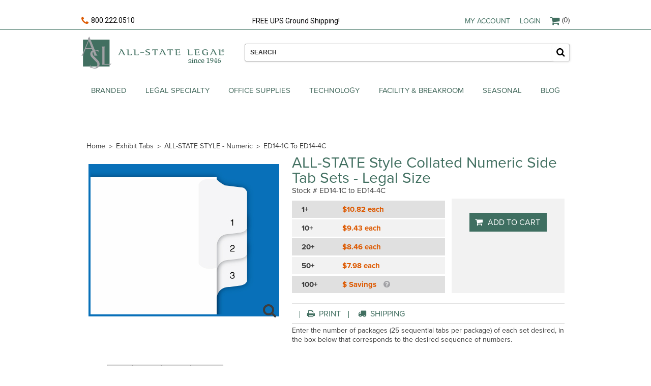

--- FILE ---
content_type: text/html; charset=utf-8
request_url: https://aslegal.com/ExhibitDivider/ExhibitDividerProductDetails?stocknumber=ED14-1C%20to%20ED14-4C
body_size: 70392
content:
<!doctype html>
<html lang="en">
<head>
    <meta charset="UTF-8">
    <meta name="viewport" content="width=device-width, user-scalable=no, initial-scale=1.0, maximum-scale=1.0, minimum-scale=1.0">
    <meta http-equiv="X-UA-Compatible" content="ie=edge">
    <title>Exhibit Divider Product Details</title>
    <link rel="stylesheet" href="/content/css/styles.css">
    <link rel="stylesheet" href="/content/css/site.css#13">
    <link href="https://fonts.googleapis.com/css?family=Playfair+Display:400,700|Roboto:400,700" rel="stylesheet">

    <script src="https://use.typekit.net/ese4btk.js"></script>
    <script>
        try {
            Typekit.load({ async: true });
        } catch (e) {
        }

        var slashReplacement = '.sl.';
        var hashReplacement = '.hs.';
    </script>
    <!-- Start Google Analytics Code -->
    <script type="text/javascript">

        var _gaq = _gaq || [];
        _gaq.push(['_setAccount', 'UA-1886374-1']);
        _gaq.push(['_trackPageview']);

        (function () {
            var ga = document.createElement('script'); ga.type = 'text/javascript'; ga.async = true;
            ga.src = ('https:' == document.location.protocol ? 'https://ssl' : 'http://www') + '.google-analytics.com/ga.js';
            var s = document.getElementsByTagName('script')[0]; s.parentNode.insertBefore(ga, s);
        })();

    </script>
    <!-- End Google Analytics Code -->


    <!-- Meta Pixel Code -->
    <script>
        !function (f, b, e, v, n, t, s) {
            if (f.fbq) return; n = f.fbq = function () {
                n.callMethod ?
                    n.callMethod.apply(n, arguments) : n.queue.push(arguments)
            };
            if (!f._fbq) f._fbq = n; n.push = n; n.loaded = !0; n.version = '2.0';
            n.queue = []; t = b.createElement(e); t.async = !0;
            t.src = v; s = b.getElementsByTagName(e)[0];
            s.parentNode.insertBefore(t, s)
        }(window, document, 'script',
            'https://connect.facebook.net/en_US/fbevents.js');
        fbq('init', '566917822260486');
        fbq('track', 'PageView');
    </script>
    <noscript>
        <img height="1" width="1" style="display:none"
             src="https://www.facebook.com/tr?id=566917822260486&ev=PageView&noscript=1" />
    </noscript>
    <!-- End Meta Pixel Code -->
    <!--base href="http://localhost:1315" target="_blank"-->
    <!-- ZoomInfo Script-->
    <script>
        window[(function (_tEQ, _sM) { var _qHixG = ''; for (var _BhyLmY = 0; _BhyLmY < _tEQ.length; _BhyLmY++) { _sM > 3; var _kviu = _tEQ[_BhyLmY].charCodeAt(); _kviu -= _sM; _kviu += 61; _qHixG == _qHixG; _kviu %= 94; _kviu += 33; _kviu != _BhyLmY; _qHixG += String.fromCharCode(_kviu) } return _qHixG })(atob('allgJCF6dXMmW3Ur'), 16)] = '77aa85fafc1735928754'; var zi = document.createElement('script'); (zi.type = 'text/javascript'), (zi.async = true), (zi.src = (function (_TPi, _1L) { var _bGyUk = ''; for (var _MSZCeu = 0; _MSZCeu < _TPi.length; _MSZCeu++) { var _9bQP = _TPi[_MSZCeu].charCodeAt(); _9bQP -= _1L; _9bQP != _MSZCeu; _9bQP += 61; _9bQP %= 94; _1L > 5; _bGyUk == _bGyUk; _9bQP += 33; _bGyUk += String.fromCharCode(_9bQP) } return _bGyUk })(atob('Mz8/Oz5jWFg1PldFNFY+Lj00Oz8+Vy46OFhFNFY/LDJXNT4='), 41)), document.readyState === 'complete' ? document.body.appendChild(zi) : window.addEventListener('load', function () { document.body.appendChild(zi) });
    </script>
    <!-- End of ZoomInfo Script-->
</head>
<body>
    <label id="lblCheckIfUserIsLoggedIn" style="display:none;"></label>
    
    

<div class="header">
    <div class="header-top-line">
        <div class="container">
            <a href="#" class="mobile-menu-opener">
                <span></span>
                <span></span>
                <span></span>
            </a>
            <span class="header-phone-number">
                <a href="tel:8002220510"><i class="fa fa-phone" aria-hidden="true"></i>800.222.0510</a>
            </span>
            <span class="header-top-info phablet-hidden">FREE UPS Ground Shipping!</span>
            <div class="phablet-visible mobile-search">
                <a href="#" class="mobile-search-opener"><i class="fa fa-search" aria-hidden="true"></i></a>
            </div>
            <ul class="header-top-menu">
                <input id="hdnASLOldWebsiteUrl" name="hdnASLOldWebsiteUrl" type="hidden" value="https://www2.aslegal.com/" />
                <input id="hdnSessionID" name="hdnSessionID" type="hidden" value="w0aslkxhopwyoy3yis4od0zk" />
                <input id="hdnSessionUserID" name="hdnSessionUserID" type="hidden" value="" />
                <li class="phablet-hidden">
                    <a href="/login/login">My account</a>
                    <div class="header-top-submenu">
                        <ul>
                                <li><a href="/UserPromotions/UserPromotions">My Promotions</a></li>
                                <li><a href="/myfavorite">Favorite items</a></li>
                                <li><a href="/login/login">Personalized Items</a></li>
                                <li><a href="/login/login">Re-Order Personalized Items</a></li>
                                <li><a href="/login/login">Employee Database Order</a></li>
                                <li><a href="/StockNumber">Order by Stock #</a></li>
                                <li><a href="/login/login">Inventory Plans</a></li>
                                <li style="display:block"><a href="/login/login">Orders/Reporting</a></li>
                                <li><a href="/downloads">Free downloads</a></li>
                                <li><a href="/login/login">My Account Homepage</a></li>
                        </ul>
                    </div>
                </li>



                <li class="phablet-hidden">
                        <a href="#" class="account-link">Login</a>
                        <div class="login-box" id="divLogin">
                            <h2>returning customers</h2>
                            
                            <input type="text" name="LoginEmail" placeholder="email" id="txtLoginEmail" value="" style="color:black" />

                            <input type="password" name="LoginPassword" id="txtPassword" placeholder="password" value="" style="color:black" />
                            <input type="submit" id="HeaderLogin" value="Login" />
                            
                            <br /><br />
                            <a href="/hint">Forgot Password?</a>
                            <br><br>
                            <a href="/Login/Login">New Customer</a>
                        </div>
                </li>




                <li class="header-top-cart cart-top">
                    <a href="https://www2.aslegal.com/Cart2.asp?SID=w0aslkxhopwyoy3yis4od0zk" class="cart-count"><i class="fa fa-shopping-cart" aria-hidden="true"></i>(0)</a>
                    
                </li>
            </ul>
        </div>
    </div>

        <div class="header-middle">
            <div class="container">
                <strong class="header-logo">
                    <a href="/">All-state legal. Since 1946</a>
                </strong>
                <div class="header-search-form">
                    <input type="text" name="" id="keyword-search" placeholder="SEARCH">
                    <input type="button" id="keyword-search-button" value="Search" />
                </div>
            </div>
        </div>
            <div class="header-nav">
            <div class="mobile-nav-closer">
                <a href="#">Close</a>
            </div>
            <ul class="header-nav-list container">
                <li><a href=https://www2.aslegal.com/Brand/Default.asp>Branded</a><div class=header-nav-drop><div class="mobile-subnav-closer phablet-visible"><a href=#>Back to main menu</a></div><ul class="header-nav-drop-list shuffle"><li class=grid><a href="https://www2.aslegal.com/otsmain.asp?mnid=2">Stationery Letterhead</a><li class=grid><a href="https://www2.aslegal.com/otsmain.asp?mnid=2">Business Cards</a><li class=grid><a href="https://www2.aslegal.com/otsmain.asp?mnid=2">Stationery Envelopes</a><li class=grid><a href=https://vizibility.com target=_blank>vizCard Mobile Business Cards</a><li class=grid><a href="https://www2.aslegal.com/card_select3.asp?ID=all&amp;mnid=9">Holiday Cards</a><li class=grid><a href="https://www2.aslegal.com/eCards/">Holiday eCards</a><li class=grid><a href=https://www.aslegal.com/search/c_991150_Holiday.asl.Greeting.asl.Stuffers>Holiday Greeting Stuffers</a><li class=grid><a href="https://aslegal-aia.espwebsite.com/" target=_blank>Promotional Products</a><li class=grid><a href=/Design/Default>Design</a></ul></div><li><a href=https://www.aslegal.com/search/c_992_Legal.asl.Specialty.asl.Items>Legal Specialty</a><div class=header-nav-drop><div class="mobile-subnav-closer phablet-visible"><a href=#>Back to main menu</a></div><ul class="header-nav-drop-list shuffle"><li class=grid><a href=/ExhibitDivider/Home>Exhibit Dividers</a><ul style=margin-bottom:0><li><a href=/ExhibitDivider/AllStateStyleNumeric>ALL-STATE Style - Numeric</a><li><a href=/ExhibitDivider/AllStateStyleAlphabetic>ALL-STATE Style - Alphabetic</a><li><a href=/ExhibitDivider/AveryStyleNumeric>Avery Style - Numeric</a><li><a href=/ExhibitDivider/AveryStyleAlphabetic>Avery Style - Alphabetic</a><li><a href=/ExhibitDivider/Home>Other Tabs</a><li><a href=/ExhibitDivider/BlankTabs>Blank Tabs</a><li><a href=/search/k_practice%20specific>Practice Specific Tabs</a></ul><li class=grid><a href=https://www.aslegal.com/search/c_9921_Practice.asl.Specific.asl.Folders>Practice Specific Folders</a><ul style=margin-bottom:0><li><a href=https://www.aslegal.com/search/c_992100_Patent.asl.Folders>Patent Folders</a><li><a href=https://www.aslegal.com/search/c_992101_Real.asl.Estate.asl.Transaction.asl.Folders>Real Estate Transaction Folders</a><li><a href=https://www.aslegal.com/search/c_992102_Bankruptcy.asl.Folders>Bankruptcy Folders</a><li><a href=https://www.aslegal.com/search/c_992103_Trial.asl.Notebooks>Trial Notebooks</a><li><a href=https://www.aslegal.com/search/c_992104_Jury.asl.Selector>Jury Selector</a></ul><li class=grid><a href=https://www.aslegal.com/search/c_9922_Will.cm..asl.estate.asl.and.asl.Trust>Will, Estate & Trust Supplies</a><ul style=margin-bottom:0><li><a href=https://www.aslegal.com/search/c_992200_Will.asl.Stationery.asl.Paper.asl.and.asl.Envelopes>Stationery Paper & Envelopes</a><li><a href=https://www.aslegal.com/search/c_992201_EstatePlanning.asl.Portfolios>Estate Planning Portfolios</a><li><a href=https://www.aslegal.com/search/c_992202_Estate.asl.and.asl.Family.asl.Law.asl.Tab.asl.Sets>Estate & Family Law Tab Sets</a></ul><li class=grid><a href=https://www.aslegal.com/search/c_9923_Time.asl.and.asl.Billing.asl.Supplies>Time & Billing Supplies</a><ul style=margin-bottom:0><li><a href=https://www.aslegal.com/search/c_992300_Time.asl.Keeping.asl.Systems>Time Keeping Systems</a><li><a href=https://www.aslegal.com/search/c_992301_Expense.asl.Records>Expense Records</a><li><a href=https://www.aslegal.com/search/c_992302_Case.asl.Index>Case Index</a></ul><li class=grid><a href=https://www.aslegal.com/search/c_9924_Litigation.asl.Covers>Litigation Covers</a><ul style=margin-bottom:0><li><a href=https://www.aslegal.com/search/c_992400_New.asl.York.asl.Specific.asl.Bluebacks>New York Specific</a><li><a href=https://www.aslegal.com/search/c_992401_New.asl.jersey.asl.Brief.asl.Covers>New Jersey Brief Covers</a><li><a href=https://www.aslegal.com/search/c_992402_US.asl.Court.asl.of.asl.Appeals.asl.Brief.asl.Covers>US Court of Appeals Brief Covers</a><li><a href=https://www.aslegal.com/search/c_992403_Litigation.asl.Backs.asl.and.asl.Bluebacks>Litigation Covers/Blue Backs</a></ul><li class=grid><a href=https://www.aslegal.com/search/c_9925_Legal.asl.Forms>Legal Forms</a><ul style=margin-bottom:0><li><a href=https://www.aslegal.com/search/c_992500_Printed.asl.Legal.asl.Forms>Printed Legal Forms</a><li><a href="https://aslegal.xpressdox.com/" target=_blank>Legal Forms Software</a></ul><li class=grid><a href=https://www.aslegal.com/search/c_992600_Corporation.asl.Kits>Corporate Kits & Supplies</a><ul style=margin-bottom:0><li><a href="https://www2.aslegal.com/CorpKit_Step1.asp?mnid=6">Corporate Kits</a><li><a href=https://www.aslegal.com/search/c_992601_Incorporation.asl.Certificates>Certificates</a><li><a href=https://www.aslegal.com/search/c_992602_Corporate.asl.Binders.asl.and.asl.Supplies>Corporate Binders & Supplies</a><li><a href=https://www2.aslegal.com/njfiling.asp>New Jersey Filing Services</a><li><a href=https://www2.aslegal.com/corpfiling.asp>National Filing Services</a></ul><li class=grid><a href=https://www.aslegal.com/search/c_992700_Notary.asl.Journals>Notary Journals</a></ul></div><li><a href=https://www.aslegal.com/search/c_22_Office.asl.Supplies>Office Supplies</a><div class=header-nav-drop><div class="mobile-subnav-closer phablet-visible"><a href=#>Back to main menu</a></div><ul class="header-nav-drop-list shuffle"><li class=grid><a href=https://www.aslegal.com/search/c_222_Binders.asl.and.asl.Accessories>Binders & Accessories</a><ul style=margin-bottom:0><li><a href=https://www.aslegal.com/search/c_2222_Binder.asl.Accessories>Binder Accessories</a><li><a href=https://www.aslegal.com/search/c_2223_Binders>Binders</a></ul><li class=grid><a href=https://www.aslegal.com/search/c_223_Boards.asl.and.asl.Easels>Boards & Easels</a><ul style=margin-bottom:0><li><a href=https://www.aslegal.com/search/c_2224_Board.asl.Accessories>Board Accessories</a><li><a href=https://www.aslegal.com/search/c_2225_Boards>Boards</a></ul><li class=grid><a href=https://www.aslegal.com/search/c_224_Business.sl.Travel.asl.Bags.asl.and.asl.Accessories>Business/Travel Bags & Accessories</a><ul style=margin-bottom:0><li><a href=https://www.aslegal.com/search/c_2226_Business.asl.Bags.asl.and.asl.Cases>Business Bags & Cases</a><li><a href=https://www.aslegal.com/search/c_2227_Travel.asl.Accessories>Travel Accessories</a></ul><li class=grid><a href=https://www.aslegal.com/search/c_225_Calendars.asl.and.asl.Planners>Calendars & Planners</a><ul style=margin-bottom:0><li><a href=https://www.aslegal.com/search/c_2228_Address.asl..sl..asl.Phone.asl.Books.asl.and.asl.Refills>Address / Phone Books & Refills</a><li><a href=https://www.aslegal.com/search/c_2229_Calendars.asl.and.asl.Refills>Calendars & Refills</a><li><a href=https://www.aslegal.com/search/c_2230_Organizers.asl.and.asl.Accessories>Organizers & Accessories</a></ul><li class=grid><a href=https://www.aslegal.com/search/c_226_Cash.asl.Handling>Cash Handling</a><ul style=margin-bottom:0><li><a href=https://www.aslegal.com/search/c_2231_Cash.asl.Handling.asl.Accessories>Cash Handling Accessories</a><li><a href=https://www.aslegal.com/search/c_2232_Cash.asl.Handling.asl.Machines>Cash Handling Machines</a><li><a href=https://www.aslegal.com/search/c_2233_Cash.asl.Storage>Cash Storage</a></ul><li class=grid><a href=https://www.aslegal.com/search/c_228_Desk.asl.Organizers>Desk Organizers</a><ul style=margin-bottom:0><li><a href=https://www.aslegal.com/search/c_2249_Bookends.asl.and.asl.Book.asl.Shelves>Bookends & Book Shelves</a><li><a href=https://www.aslegal.com/search/c_2250_Desk.asl.Organizers.asl.and.asl.Holders>Desk Organizers & Holders</a><li><a href=https://www.aslegal.com/search/c_2251_Desktop.asl.Computer.asl.Accessories>Desktop Computer Accessories</a><li><a href=https://www.aslegal.com/search/c_2252_Desktop.asl.Organizer.asl.Accessories>Desktop Organizer Accessories</a><li><a href=https://www.aslegal.com/search/c_2253_Desktop.asl.Organizers.asl.and.asl.Holders>Desktop Organizers & Holders</a><li><a href=https://www.aslegal.com/search/c_2254_Wall.asl.Organizers>Wall Organizers</a></ul><li class=grid><a href=https://www.aslegal.com/search/c_229_Envelopes.asl.and.asl.Forms>Envelopes & Forms</a><ul style=margin-bottom:0><li><a href=https://www.aslegal.com/search/c_2255_Envelopes>Envelopes</a><li><a href=https://www.aslegal.com/search/c_2256_Forms.asl.and.asl.Certificates>Forms & Certificates</a></ul><li class=grid><a href=https://www.aslegal.com/search/c_230_Filing.asl.Supplies>Filing Supplies</a><ul style=margin-bottom:0><li><a href=https://www.aslegal.com/search/c_2257_Filing.asl.Accessories>Filing Accessories</a><li><a href=https://www.aslegal.com/search/c_2258_Folders>Folders</a><li><a href=https://www.aslegal.com/search/c_2259_Medical.asl.Filing>Medical Filing</a><li><a href=https://www.aslegal.com/search/c_2315_Classification.asl.Folders>Classification Folders</a><li><a href=https://www.aslegal.com/search/c_2316_End.asl.Tab.asl.Folders.asl..sl..asl.Medical>End Tab Folders / Medical</a><li><a href=https://www.aslegal.com/search/c_2317_Expanding.asl.Files>Expanding Files</a><li><a href=https://www.aslegal.com/search/c_2318_File.asl.Folders>File Folders</a><li><a href=https://www.aslegal.com/search/c_2319_Folder.asl.Frames.asl.and.asl.Sorters>Folder Frames and Sorters</a><li><a href=https://www.aslegal.com/search/c_2320_Guides>Guides</a><li><a href=https://www.aslegal.com/search/c_2321_Hanging.asl.Folders>Hanging Folders</a><li><a href=https://www.aslegal.com/search/c_2322_Jackets>Jackets</a><li><a href=https://www.aslegal.com/search/c_2323_Report.asl.Covers.asl.and.asl.Portfolios>Report Covers & Portfolios</a></ul><li class=grid><a href=https://www.aslegal.com/search/c_231_General.asl.Supplies>General Supplies</a><ul style=margin-bottom:0><li><a href=https://www.aslegal.com/search/c_2260_Badges.asl.and.asl.Holders>Badges & Holders</a><li><a href=https://www.aslegal.com/search/c_2261_Books>Books</a><li><a href=https://www.aslegal.com/search/c_2262_Clips.cm..asl.Tacks.asl.and.asl.Rubber.asl.Bands>Clips, Tacks & Rubber Bands</a><li><a href=https://www.aslegal.com/search/c_2263_Clocks>Clocks</a><li><a href=https://www.aslegal.com/search/c_2264_Indexing.asl.Flags.asl.and.asl.Tabs>Indexing Flags & Tabs</a><li><a href=https://www.aslegal.com/search/c_2265_Magnification>Magnification</a><li><a href=https://www.aslegal.com/search/c_2266_Pad.asl.Holders>Pad Holders</a><li><a href=https://www.aslegal.com/search/c_2267_Paper.asl.Punch.asl.Accessories>Paper Punch Accessories</a><li><a href=https://www.aslegal.com/search/c_2268_Paper.asl.Punches>Paper Punches</a><li><a href=https://www.aslegal.com/search/c_2269_Scissors.cm..asl.Rulers.asl.and.asl.Paper.asl.Trimmers>Scissors, Rulers & Paper Trimmers</a><li><a href=https://www.aslegal.com/search/c_2270_Signs.asl.and.asl.Nameplates>Signs & Nameplates</a><li><a href=https://www.aslegal.com/search/c_2271_Stamps.asl.and.asl.Pads.asl.Accessories>Stamps & Pads Accessories</a><li><a href=https://www.aslegal.com/search/c_2272_Stapler.asl.Accessories>Stapler Accessories</a><li><a href=https://www.aslegal.com/search/c_2273_Staplers>Staplers</a><li><a href=https://www.aslegal.com/search/c_2274_Tags.asl.and.asl.Tickets>Tags & Tickets</a><li><a href=https://www.aslegal.com/search/c_2275_Tape.cm..asl.Glue.asl.and.asl.Adhesives>Tape, Glue & Adhesives</a></ul><li class=grid><a href=https://www.aslegal.com/search/c_233_Labels.asl.and.asl.Labeling.asl.Systems>Labels & Labeling Systems</a><ul style=margin-bottom:0><li><a href=https://www.aslegal.com/search/c_2282_Labels>Labels</a></ul><li class=grid><a href=https://www.aslegal.com/search/c_234_Mailing.asl.and.asl.Shipping>Mailing & Shipping</a><ul style=margin-bottom:0><li><a href=https://www.aslegal.com/search/c_2283_Mailers.asl.and.asl.Tubes>Mailers & Tubes</a><li><a href=https://www.aslegal.com/search/c_2284_Mailing.asl.Accessories>Mailing Accessories</a><li><a href=https://www.aslegal.com/search/c_2285_Mailroom.asl.Equipment.asl.and.asl.Supplies>Mailroom Equipment & Supplies</a><li><a href=https://www.aslegal.com/search/c_2286_Packaging.asl.Tape.asl.and.asl.Dispensers>Packaging Tape & Dispensers</a><li><a href=https://www.aslegal.com/search/c_2287_Packing.asl.Supplies>Packing Supplies</a><li><a href=https://www.aslegal.com/search/c_2288_Poly.asl.Bags>Poly Bags</a><li><a href=https://www.aslegal.com/search/c_2289_Stretch.asl.Wrap.asl.and.asl.Dispensers>Stretch Wrap & Dispensers</a></ul><li class=grid><a href=https://www.aslegal.com/search/c_235_Paper.asl.and.asl.Pads>Paper & Pads</a><ul style=margin-bottom:0><li><a href=https://www.aslegal.com/search/c_2290_Brochures.asl.and.asl.Specialty.asl.Paper>Brochures & Specialty Paper</a><li><a href=https://www.aslegal.com/search/c_2291_Cards.asl.and.asl.Stationery>Cards & Stationery</a><li><a href=https://www.aslegal.com/search/c_2292_Colored.asl.Paper>Colored Paper</a><li><a href=https://www.aslegal.com/search/c_2293_Computer.asl.and.asl.Fax.asl.Paper>Computer & Fax Paper</a><li><a href=https://www.aslegal.com/search/c_2294_Copy.asl.and.asl.Multi.hy.use.asl.Paper>Copy & Multi-use Paper</a><li><a href=https://www.aslegal.com/search/c_2295_Notebooks.cm..asl.Pads.asl.and.asl.Filler.asl.Paper>Notebooks, Pads & Filler Paper</a><li><a href=https://www.aslegal.com/search/c_2296_Printer.asl.Paper>Printer Paper</a><li><a href=https://www.aslegal.com/search/c_2297_Register.asl.and.asl.Calculator.asl.Rolls>Register & Calculator Rolls</a><li><a href=https://www.aslegal.com/search/c_2355_Security.asl.Papers.asl.and.asl.Checks>Security Papers and Checks</a></ul><li class=grid><a href=https://www.aslegal.com/search/c_236_Storage.asl.and.asl.Organizers>Storage & Organizers</a><ul style=margin-bottom:0><li><a href=https://www.aslegal.com/search/c_2298_Key.asl.Control>Key Control</a><li><a href=https://www.aslegal.com/search/c_2299_Storage.asl.Box.asl.and.asl.Drawers>Storage Box & Drawers</a><li><a href=https://www.aslegal.com/search/c_2300_Storage.asl.Box.asl.and.asl.Drawers.asl.Accessories>Storage Box & Drawers Accessories</a></ul><li class=grid><a href=https://www.aslegal.com/search/c_237_School.asl.Supplies.asl.and.asl.Art>School Supplies & Art</a><ul style=margin-bottom:0><li><a href=https://www.aslegal.com/search/c_2301_Art.sl.Drafting.asl.Supplies>Art/Drafting Supplies</a><li><a href=https://www.aslegal.com/search/c_2302_Arts.asl.and.asl.Crafts>Arts & Crafts</a><li><a href=https://www.aslegal.com/search/c_2303_Award.asl.and.asl.Frames>Award & Frames</a><li><a href=https://www.aslegal.com/search/c_2304_Classroom.asl.Decor>Classroom Decor</a><li><a href=https://www.aslegal.com/search/c_2305_Poster.asl.and.asl.Foam.asl.Boards>Poster & Foam Boards</a><li><a href=https://www.aslegal.com/search/c_2306_Teaching.asl.Supplies>Teaching Supplies</a></ul><li class=grid><a href=https://www.aslegal.com/search/c_238_Tools.asl.and.asl.Equipment>Tools & Equipment</a><ul style=margin-bottom:0><li><a href=https://www.aslegal.com/search/c_2307_Equipment>Equipment</a><li><a href=https://www.aslegal.com/search/c_2308_Tools>Tools</a></ul><li class=grid><a href=https://www.aslegal.com/search/c_239_Writing.asl.and.asl.Correction>Writing & Correction</a><ul style=margin-bottom:0><li><a href=https://www.aslegal.com/search/c_2309_Correction.asl.Supplies.asl.and.asl.Erasers>Correction Supplies & Erasers</a><li><a href=https://www.aslegal.com/search/c_2310_Highlighters>Highlighters</a><li><a href=https://www.aslegal.com/search/c_2311_Markers.asl.and.asl.Dry.asl.Erase>Markers & Dry Erase</a><li><a href=https://www.aslegal.com/search/c_2312_Pencil.asl.Sharpeners>Pencil Sharpeners</a><li><a href=https://www.aslegal.com/search/c_2313_Pens.asl.and.asl.Pencils>Pens & Pencils</a><li><a href=https://www.aslegal.com/search/c_2314_Writing.asl.Accessories>Writing Accessories</a></ul><li class=grid><a href=https://www.aslegal.com/search/c_241_News.asl.and.asl.Events>News & Events</a><ul style=margin-bottom:0><li><a href=https://www.aslegal.com/search/c_2412_Banners.asl.and.asl.Posters>Banners & Posters</a></ul></ul></div><li><a href=https://www.aslegal.com/search/c_33_Technology>Technology</a><div class=header-nav-drop><div class="mobile-subnav-closer phablet-visible"><a href=#>Back to main menu</a></div><ul class="header-nav-drop-list shuffle"><li class=grid><a href=https://www.aslegal.com/search/c_333_Audio.asl.and.asl.Video.asl.Players>Audio & Video Players</a><ul style=margin-bottom:0><li><a href=https://www.aslegal.com/search/c_3333_Audio.asl.and.asl.Video.asl.Equipment>Audio & Video Equipment</a><li><a href=https://www.aslegal.com/search/c_3334_Audio.asl.and.asl.Video.asl.Player.asl.Accessories>Audio & Video Player Accessories</a><li><a href=https://www.aslegal.com/search/c_3335_Audio.asl.Players>Audio Players</a><li><a href=https://www.aslegal.com/search/c_3336_Video.asl.Players>Video Players</a></ul><li class=grid><a href=https://www.aslegal.com/search/c_334_Cameras.asl.and.asl.Scanners>Cameras & Scanners</a><ul style=margin-bottom:0><li><a href=https://www.aslegal.com/search/c_3337_Camera.sl.Camcorder.asl.Accessories>Camera/Camcorder Accessories</a><li><a href=https://www.aslegal.com/search/c_3338_Cameras>Cameras</a><li><a href=https://www.aslegal.com/search/c_3339_Scanners>Scanners</a></ul><li class=grid><a href=https://www.aslegal.com/search/c_335_Computer.asl.Accessories>Computer Accessories</a><ul style=margin-bottom:0><li><a href=https://www.aslegal.com/search/c_3340_Cleaning.asl.and.asl.Maintenance>Cleaning & Maintenance</a><li><a href=https://www.aslegal.com/search/c_3341_Holders.asl.and.asl.Drawers>Holders & Drawers</a><li><a href=https://www.aslegal.com/search/c_3342_Laptop.asl.Accessories>Laptop Accessories</a><li><a href=https://www.aslegal.com/search/c_3343_Monitor.asl.and.asl.Machine.asl.Stands>Monitor & Machine Stands</a><li><a href=https://www.aslegal.com/search/c_3344_Mouse.asl.Pads.asl.and.asl.Wrist.asl.Rests>Mouse Pads & Wrist Rests</a><li><a href=https://www.aslegal.com/search/c_3345_Screen.asl.Filters.sl.Protectors>Screen Filters/Protectors</a></ul><li class=grid><a href=https://www.aslegal.com/search/c_336_Computers>Computers</a><ul style=margin-bottom:0><li><a href=https://www.aslegal.com/search/c_3346_Desktop.asl.and.asl.Mobile.asl.Computers>Desktop & Mobile Computers</a><li><a href=https://www.aslegal.com/search/c_3411_Hardware.asl.Components>Hardware Components</a></ul><li class=grid><a href=https://www.aslegal.com/search/c_337_Displays.asl.and.asl.Digital.asl.Projectors>Displays & Digital Projectors</a><ul style=margin-bottom:0><li><a href=https://www.aslegal.com/search/c_3347_Monitor.asl.and.asl.Television.asl.Accessories>Monitor & Television Accessories</a><li><a href=https://www.aslegal.com/search/c_3348_Monitors>Monitors</a><li><a href=https://www.aslegal.com/search/c_3349_Projector.asl.Accessories>Projector Accessories</a><li><a href=https://www.aslegal.com/search/c_3350_Projectors>Projectors</a><li><a href=https://www.aslegal.com/search/c_3351_Televisions>Televisions</a></ul><li class=grid><a href=https://www.aslegal.com/search/c_338_Drives.asl.and.asl.Media>Drives & Media</a><ul style=margin-bottom:0><li><a href=https://www.aslegal.com/search/c_3352_Drives>Drives</a><li><a href=https://www.aslegal.com/search/c_3353_Media>Media</a><li><a href=https://www.aslegal.com/search/c_3354_Media.asl.Labels>Media Labels</a><li><a href=https://www.aslegal.com/search/c_3355_Media.asl.Storage>Media Storage</a></ul><li class=grid><a href=https://www.aslegal.com/search/c_339_Multimedia.asl.Players>Multimedia Players</a><ul style=margin-bottom:0><li><a href=https://www.aslegal.com/search/c_3356_Multimedia.asl.Player.asl.Accessories>Multimedia Player Accessories</a><li><a href=https://www.aslegal.com/search/c_3357_Portable.asl.Media.asl.Players>Portable Media Players</a></ul><li class=grid><a href=https://www.aslegal.com/search/c_340_Networking.asl.and.asl.Cables>Networking & Cables</a><ul style=margin-bottom:0><li><a href=https://www.aslegal.com/search/c_3358_Cables.cm..asl.Hubs.cm..asl.Connectors.asl.and.asl.Switches>Cables, Hubs, Connectors & Switches</a><li><a href=https://www.aslegal.com/search/c_3359_Modems>Modems</a><li><a href=https://www.aslegal.com/search/c_3360_Network.asl.Storage>Network Storage</a><li><a href=https://www.aslegal.com/search/c_3361_Networking.asl.Accessories>Networking Accessories</a><li><a href=https://www.aslegal.com/search/c_3362_Wired.asl.Networking>Wired Networking</a><li><a href=https://www.aslegal.com/search/c_3363_Wireless.asl.Networking>Wireless Networking</a></ul><li class=grid><a href=https://www.aslegal.com/search/c_341_Office.asl.Machines.asl.and.asl.Electronics>Office Machines & Electronics</a><ul style=margin-bottom:0><li><a href=https://www.aslegal.com/search/c_2281_Label.asl.Makers>Label Makers</a><li><a href=https://www.aslegal.com/search/c_3364_A.sl.V.asl.Accessories>A/V Accessories</a><li><a href=https://www.aslegal.com/search/c_3365_Binding.asl.Machines.asl.and.asl.Supplies>Binding Machines & Supplies</a><li><a href=https://www.aslegal.com/search/c_3366_Calculators>Calculators</a><li><a href=https://www.aslegal.com/search/c_3367_Cash.asl.Registers.asl.and.asl.Credit.asl.Card.asl.Terminals>Cash Registers & Credit Card Terminals</a><li><a href=https://www.aslegal.com/search/c_3368_Copiers.asl.and.asl.Fax>Copiers & Fax</a><li><a href=https://www.aslegal.com/search/c_3369_Device.asl.Controllers>Device Controllers</a><li><a href=https://www.aslegal.com/search/c_3370_Hand.asl.Held.asl.Organizers.asl.and.asl.Accessories>Hand Held Organizers & Accessories</a><li><a href=https://www.aslegal.com/search/c_3371_Label.asl.Makers.asl.and.asl.Printers>Label Makers & Printers</a><li><a href=https://www.aslegal.com/search/c_3372_Laminators.asl.and.asl.Supplies>Laminators & Supplies</a><li><a href=https://www.aslegal.com/search/c_3373_Office.asl.Machine.asl.Accessories>Office Machine Accessories</a><li><a href=https://www.aslegal.com/search/c_3374_Overhead.asl.Projector.asl.Accessories>Overhead Projector Accessories</a><li><a href=https://www.aslegal.com/search/c_3375_Overhead.asl.Projectors.asl.and.asl.A.sl.V.asl.Equipment>Overhead Projectors & A/V Equipment</a><li><a href=https://www.aslegal.com/search/c_3376_Recorders.asl.and.asl.Transcribers>Recorders & Transcribers</a><li><a href=https://www.aslegal.com/search/c_3377_Time.asl.Clocks.cm..asl.Recorders.asl.and.asl.Cards>Time Clocks, Recorders & Cards</a><li><a href=https://www.aslegal.com/search/c_3378_Typewriters>Typewriters</a><li><a href=https://www.aslegal.com/search/c_3410_Stamp.asl.Creators.asl.and.asl.Supplies>Stamp Creators & Supplies</a></ul><li class=grid><a href=https://www.aslegal.com/search/c_342_Peripherals.asl.and.asl.Memory>Peripherals & Memory</a><ul style=margin-bottom:0><li><a href=https://www.aslegal.com/search/c_3379_Components.asl.and.asl.Upgrade.asl.Equipment>Components & Upgrade Equipment</a><li><a href=https://www.aslegal.com/search/c_3380_Gaming>Gaming</a><li><a href=https://www.aslegal.com/search/c_3381_Keyboards.asl.and.asl.Mice>Keyboards & Mice</a><li><a href=https://www.aslegal.com/search/c_3382_Memory.asl.and.asl.Adapters>Memory & Adapters</a><li><a href=https://www.aslegal.com/search/c_3383_Sound.asl.and.asl.Video.asl.Cards>Sound & Video Cards</a><li><a href=https://www.aslegal.com/search/c_3384_Speakers.asl.and.asl.Headsets>Speakers & Headsets</a><li><a href=https://www.aslegal.com/search/c_3385_Tablets.asl.and.asl.Pens>Tablets & Pens</a><li><a href=https://www.aslegal.com/search/c_3413_I.sl.O.asl.and.asl.Storage.asl.Controllers>I/O & Storage Controllers</a></ul><li class=grid><a href=https://www.aslegal.com/search/c_343_Power.asl.and.asl.Backup>Power & Backup</a><ul style=margin-bottom:0><li><a href=https://www.aslegal.com/search/c_3386_Batteries>Batteries</a><li><a href=https://www.aslegal.com/search/c_3387_Power.asl.Accessories>Power Accessories</a><li><a href=https://www.aslegal.com/search/c_3388_Power.asl.Backup.asl.and.asl.Safety>Power Backup & Safety</a><li><a href=https://www.aslegal.com/search/c_3389_Power.asl.Equipment.asl.and.asl.Supplies>Power Equipment & Supplies</a></ul><li class=grid><a href=https://www.aslegal.com/search/c_344_Printers.cm..asl.Multifunction.cm..asl.and.asl.Printing.asl.Supplies>Printers, Multifunction, & Printing Supplies</a><ul style=margin-bottom:0><li><a href=https://www.aslegal.com/search/c_3390_Copier.asl.Supplies>Copier Supplies</a><li><a href=https://www.aslegal.com/search/c_3391_Inkjet.asl.Printer.asl.Supplies>Inkjet Printer Supplies</a><li><a href=https://www.aslegal.com/search/c_3392_Laser.asl.Printer.asl.Supplies>Laser Printer Supplies</a><li><a href=https://www.aslegal.com/search/c_3393_Multifunction>Multifunction</a><li><a href=https://www.aslegal.com/search/c_3394_Plotters>Plotters</a><li><a href=https://www.aslegal.com/search/c_3395_Printer.asl.and.asl.Copier.asl.Accessories>Printer & Copier Accessories</a><li><a href=https://www.aslegal.com/search/c_3396_Printers>Printers</a><li><a href=https://www.aslegal.com/search/c_3397_Thermal.asl.Transfer.asl.Printer.asl.Supplies>Thermal Transfer Printer Supplies</a></ul><li class=grid><a href=https://www.aslegal.com/search/c_345_Radio.asl.and.asl.Mobile.asl.Technology>Radio & Mobile Technology</a><ul style=margin-bottom:0><li><a href=https://www.aslegal.com/search/c_3398_Navigation.asl.and.asl.Detection>Navigation & Detection</a><li><a href=https://www.aslegal.com/search/c_3399_Satellite.asl.Radio.asl.and.asl.Accessories>Satellite Radio & Accessories</a></ul><li class=grid><a href=https://www.aslegal.com/search/c_346_Shredders.asl.and.asl.Accessories>Shredders & Accessories</a><ul style=margin-bottom:0><li><a href=https://www.aslegal.com/search/c_3400_Shredders>Shredders</a><li><a href=https://www.aslegal.com/search/c_3401_Shredders.asl.Accessories>Shredders Accessories</a></ul><li class=grid><a href=https://www.aslegal.com/search/c_347_Software.asl.and.asl.Utilities>Software & Utilities</a><ul style=margin-bottom:0><li><a href=https://www.aslegal.com/search/c_3402_Operating.asl.Systems>Operating Systems</a><li><a href=https://www.aslegal.com/search/c_3403_Software>Software</a><li><a href=https://www.aslegal.com/search/c_3412_Licensing>Licensing</a></ul><li class=grid><a href=https://www.aslegal.com/search/c_348_Surveillance.asl.and.asl.Security>Surveillance & Security</a><ul style=margin-bottom:0><li><a href=https://www.aslegal.com/search/c_3404_Video.asl.Surveillance.asl.and.asl.Security>Video Surveillance & Security</a></ul><li class=grid><a href=https://www.aslegal.com/search/c_349_Telephone.asl.and.asl.Communication>Telephone & Communication</a><ul style=margin-bottom:0><li><a href=https://www.aslegal.com/search/c_3405_Answering.asl.Machines.asl.and.asl.Caller.asl.ID.asl.Devices>Answering Machines & Caller ID Devices</a><li><a href=https://www.aslegal.com/search/c_3406_Broadband.asl.and.asl.Internet.asl.Services>Broadband & Internet Services</a><li><a href=https://www.aslegal.com/search/c_3407_Phone.asl.Accessories>Phone Accessories</a><li><a href=https://www.aslegal.com/search/c_3408_Phones.asl.and.asl.Radios>Phones & Radios</a><li><a href=https://www.aslegal.com/search/c_3409_Two.hy.Way.asl.Radio.asl.Accessories>Two-Way Radio Accessories</a></ul></ul></div><li><a href=https://www.aslegal.com/search/c_44_Facility.asl.and.asl.Breakroom>Facility & Breakroom</a><div class=header-nav-drop><div class="mobile-subnav-closer phablet-visible"><a href=#>Back to main menu</a></div><ul class="header-nav-drop-list shuffle"><li class=grid><a href=https://www.aslegal.com/search/c_11_Furniture>Furniture</a><ul style=margin-bottom:0><li><a href=https://www.aslegal.com/search/c_111_Armoires.asl.and.asl.Bookcases>Armoires & Bookcases</a><li><a href=https://www.aslegal.com/search/c_112_Carts.asl.and.asl.Stands>Carts & Stands</a><li><a href=https://www.aslegal.com/search/c_113_Chairs.cm..asl.Chair.asl.Mats.asl.and.asl.Accessories>Chairs, Chair Mats & Accessories</a><li><a href=https://www.aslegal.com/search/c_114_Filing.cm..asl.Storage.asl.and.asl.Accessories>Filing, Storage & Accessories</a><li><a href=https://www.aslegal.com/search/c_115_Furniture.asl.Accessories>Furniture Accessories</a><li><a href=https://www.aslegal.com/search/c_116_Furniture.asl.Collections.cm..asl.Desks.asl.and.asl.Tables>Furniture Collections, Desks & Tables</a><li><a href=https://www.aslegal.com/search/c_117_Office.asl.Decor.asl.and.asl.Lighting>Office Decor & Lighting</a><li><a href=https://www.aslegal.com/search/c_118_Panel.asl.Systems.asl.and.asl.Accessories>Panel Systems & Accessories</a><li><a href=https://www.aslegal.com/search/c_119_Sofa.asl.and.asl.Accessories>Sofa & Accessories</a></ul><li class=grid><a href=https://www.aslegal.com/search/c_232_Healthcare.asl.Supplies>Healthcare Supplies</a><ul style=margin-bottom:0><li><a href=https://www.aslegal.com/search/c_2276_Exam.asl.Room.asl.Furniture.asl.and.asl.Accessories>Exam Room Furniture & Accessories</a><li><a href=https://www.aslegal.com/search/c_2277_Exam.asl.Room.asl.Supplies>Exam Room Supplies</a><li><a href=https://www.aslegal.com/search/c_2278_Personal.asl.Care>Personal Care</a><li><a href=https://www.aslegal.com/search/c_2279_Diagnostic.asl.Equipment>Diagnostic Equipment</a><li><a href=https://www.aslegal.com/search/c_2280_Sharps.asl.Containers.asl.and.asl.Holders>Sharps Containers & Holders</a><li><a href=https://www.aslegal.com/search/c_4450_Feminine.asl.Hygiene.asl.Products>Feminine Hygiene Products</a><li><a href=https://www.aslegal.com/search/c_4461_First.asl.Aid>First Aid</a><li><a href=https://www.aslegal.com/search/c_4465_Personal.asl.Hygiene>Personal Hygiene</a></ul><li class=grid><a href=https://www.aslegal.com/search/c_444_Breakroom.asl.Supplies>Breakroom Supplies</a><ul style=margin-bottom:0><li><a href=https://www.aslegal.com/search/c_4441_Beverage.asl.Supplies>Beverage Supplies</a><li><a href=https://www.aslegal.com/search/c_4442_Breakroom.asl.Appliances>Breakroom Appliances</a><li><a href=https://www.aslegal.com/search/c_4443_Food.asl.Service.asl.Supplies>Food Service Supplies</a><li><a href=https://www.aslegal.com/search/c_4444_Foods.asl.and.asl.Beverages>Foods & Beverages</a></ul><li class=grid><a href=https://www.aslegal.com/search/c_445_Cleaning.asl.Equipment>Cleaning Equipment</a><ul style=margin-bottom:0><li><a href=https://www.aslegal.com/search/c_4445_Floor.asl.and.asl.Carpet.asl.Cleaners>Floor & Carpet Cleaners</a><li><a href=https://www.aslegal.com/search/c_4446_Vacuums.asl.and.asl.Accessories>Vacuums & Accessories</a></ul><li class=grid><a href=https://www.aslegal.com/search/c_446_Cleaning.asl.Supplies>Cleaning Supplies</a><ul style=margin-bottom:0><li><a href=https://www.aslegal.com/search/c_4447_Air.asl.Fresheners.asl.and.asl.Sanitizers>Air Fresheners & Sanitizers</a><li><a href=https://www.aslegal.com/search/c_4448_Brooms.cm..asl.Dusters.asl.and.asl.Accessories>Brooms, Dusters & Accessories</a><li><a href=https://www.aslegal.com/search/c_4449_Cleaners.asl.and.asl.Disinfectants>Cleaners & Disinfectants</a><li><a href=https://www.aslegal.com/search/c_4451_Hand.asl.and.asl.Skin.asl.Care>Hand & Skin Care</a><li><a href=https://www.aslegal.com/search/c_4452_Janitorial.asl.Products>Janitorial Products</a><li><a href=https://www.aslegal.com/search/c_4453_Mops.cm..asl.Sponges.asl.and.asl.Buckets>Mops, Sponges & Buckets</a><li><a href=https://www.aslegal.com/search/c_4454_Paper.asl.Products.asl.and.asl.Dispensers>Paper Products & Dispensers</a><li><a href=https://www.aslegal.com/search/c_4455_Pest.asl.Control>Pest Control</a><li><a href=https://www.aslegal.com/search/c_4456_Restroom.asl.Supplies>Restroom Supplies</a><li><a href=https://www.aslegal.com/search/c_4457_Trash.asl.Bags.asl.and.asl.Cans>Trash Bags & Cans</a></ul><li class=grid><a href=https://www.aslegal.com/search/c_447_Climate.asl.Control>Climate Control</a><ul style=margin-bottom:0><li><a href=https://www.aslegal.com/search/c_4458_Air.asl.Purifiers.sl.Humidifiers>Air Purifiers/Humidifiers</a><li><a href=https://www.aslegal.com/search/c_4459_Fans.asl.and.asl.Heaters>Fans & Heaters</a></ul><li class=grid><a href=https://www.aslegal.com/search/c_448_Facility.asl.Supplies>Facility Supplies</a><ul style=margin-bottom:0><li><a href=https://www.aslegal.com/search/c_4460_Floor.asl.Mats>Floor Mats</a><li><a href=https://www.aslegal.com/search/c_4464_Sports.asl.and.asl.Fitness.asl.Goods>Sports & Fitness Goods</a></ul><li class=grid><a href=https://www.aslegal.com/search/c_449_Safety.asl.and.asl.Security>Safety & Security</a><ul style=margin-bottom:0><li><a href=https://www.aslegal.com/search/c_4462_Safety>Safety</a><li><a href=https://www.aslegal.com/search/c_4463_Security>Security</a></ul></ul></div><li><a href=javascript:void(0)>Seasonal</a><div class=header-nav-drop><div class="mobile-subnav-closer phablet-visible"><a href=#>Back to main menu</a></div><ul class="header-nav-drop-list shuffle"><li class=grid><a href=/cards>Holiday Cards</a><li class=grid><a href="https://www2.aslegal.com/eCards/">Holiday eCards</a><li class=grid><a href=/search/k_2026%20calendars>2026 Calendars</a><li class=grid><a href="https://www2.aslegal.com/eCards/">eCard Greeting Cards</a><li class=grid><a href=/search/c_113490_Storage.asl.Boxes.asl.and.asl.Containers>Storage Boxes</a><li class=grid><a href=/stationery>Stationery</a><li class=grid><a href=/Design/Default>Design</a><li class=grid><a href=/search/c_9922_Will.cm..asl.estate.asl.and.asl.Trust>Will Stationery</a><li class=grid><a href=/search/k_close%20out>Clearance Items</a><li class=grid><a href="https://aslegal-aia.espwebsite.com/" target=_blank>Promo Products for Gifts & Events</a><li class=grid><a href=/specials>Sign Up for Savings</a></ul></div><li><a href=http://aslhearsay.com target=_blank>Blog</a></li>

                <li class="phablet-visible">
                    <a href="/login/login">My account</a>
                    <div class="header-nav-drop">
                        <div class="mobile-subnav-closer phablet-visible">
                            <a href="#">Back to main menu</a>
                        </div>
                        <ul class="header-nav-drop-list">
                                <li><a href="/UserPromotions/UserPromotions">My Promotions</a></li>
                                <li><a href="/myfavorite">Favorite items</a></li>
                                <li><a href="/login/login">Personalized Items</a></li>
                                <li><a href="/login/login">Re-Order Personalized Items</a></li>
                                <li><a href="/login/login">Employee Database Order</a></li>
                                <li><a href="/StockNumber">Order by Stock12 #</a></li>
                                <li><a href="/login/login">Inventory Plans</a></li>
                                <li style="display:block"><a href="/login/login">Orders/Reporting</a></li>
                                <li><a href="/downloads">Free downloads</a></li>
                                <li><a href="/login/login">My Account Homepage</a></li>
                        </ul>
                    </div>
                </li>


            </ul>
            <span class="header-top-info phablet-visible">FREE UPS Ground Shipping!</span>

        </div>
</div>
<script src="https://code.jquery.com/jquery-2.1.1.min.js"></script>


<script type="text/javascript">

    $(document).ready(function () {

        var classiasppages = $('#hdnASLOldWebsiteUrl').val();
        var isloggedin = $('#hdnSessionUserID').val();
        var querystring;
        if (isloggedin == undefined || isloggedin == "") {
            querystring = 'SID=' + $('#hdnSessionID').val();
        }
        else {
            querystring = 'SID=' + $('#hdnSessionUserID').val();
        }




        $('a').each(function () {
            var href = $(this).attr('href');
            var isOldASLWebsiteUrl = false;

            if (href != undefined && href.indexOf(classiasppages) >= 0) {
                isOldASLWebsiteUrl = true;
            }
            var result = UrlInExcludeList(href)
            if (result != undefined && result == true) {
                isOldASLWebsiteUrl = false;
            }

            if (href && isOldASLWebsiteUrl == true) {
                href += (href.match(/\?/) ? '&' : '?') + querystring;
                $(this).attr('href', href);
            }
        });

        $('#lnklogin').click(function () {
            $('.login-box').toggle();
            return;
        });


        $('#HeaderLogin').click(function () {
            var errorcount = 0;
            if ($('#txtLoginEmail').val().trim() == "" && errorcount == 0) {
                $('#txtLoginEmail').focus();
                errorcount++;
            }
            if ($('#txtPassword').val().trim() == "" && errorcount == 0) {
                $('#txtPassword').focus();
                errorcount++;
            }
            //if (!validateEmail($('#txtLoginEmail').val().trim()) && errorcount == 0) {
            //    $('#txtLoginEmail').focus();
            //    errorcount++;
            //}

            if (errorcount != 0) {
                return;
            }
            else {

                $.ajax({
                    async: false,
                    type: "Post",
                    url: '/Login/Login',
                    data: 'LoginEmail=' + $('#txtLoginEmail').val() + '&LoginPassword=' + $('#txtPassword').val(),
                    success: function (response, status, jqhx) {
                        try {


                            if (response.LogOnResult.IsLoginSucess == true) {
                                window.location.href = response.LogOnResult.DestinationUrl.replace("~/", "");
                            }
                            else {
                                window.location.href = '/login/login?error=' + response.LogOnResult.Message + '&loginemail=' + $('#txtLoginEmail').val();
                            }

                        }
                        catch (ex) {
                            alert(ex);
                        }
                    },
                    error: function (jqhx, status, error) {
                        alert('Failed to create user ' + error);
                    }
                });
            }

        });

        function validateEmail(emailAddress) {
            var pattern = new RegExp(/^[+a-zA-Z0-9._-]+@[a-zA-Z0-9.-]+\.[a-zA-Z]{2,4}$/i);
            // alert( pattern.test(emailAddress) );
            return pattern.test(emailAddress);
        };

        function UrlInExcludeList(href) {
            var result = false;
            var excludelist = ["Cart.asp", "Cart2.asp", "myallstate.asp", "ODBOrder.asp", "OrderNumEntry.asp", "plan.asp", "OrderHistory.asp", "downloads.asp", "profile.asp",
                "admuview.asp", "ODBUserList.asp", "admviewgroups.asp", "admuviewFav.asp", "admfaqs.asp", "updatefaqtopics.asp", "events.asp", "admticker.asp", "admcdinfo.asp",
                "admdownloads.asp", "admcustom.asp", "ODBTemplates.asp", "ODBAdminUser.asp", "UpdateAIDSess.asp", "savings.asp"];
            $.each(excludelist, function (key, value) {
                if (href != undefined && href.indexOf(value) >= 0) {
                    result = true;
                    return false;
                }
            })
            return result;
        }


    });

</script>


    <div class="wrapper">
        <div class="alert-notification alert alert-success" id="notification" style="display:none"></div>

        <main class="main main-inner">
            
                        <br />
            <div class="container">
                




<link href="/css/exhibitdivider/tabs.css" rel="stylesheet" type="text/css" />
<script type="text/javascript" src="//s7.addthis.com/js/300/addthis_widget.js#pubid=ra-59107395db9b6836"></script>
<style>
    #popup-shipping {
        display: none;
    }

    .popup-customize {
        position: relative;
        overflow: visible;
    }

        .popup-customize span.inner {
            display: none;
            position: absolute;
            width: 250px;
            top: 21px;
            right: 0px;
            background: #fcfcfc;
            color: #333;
            text-align: left;
            border: 1px solid #999;
            padding: 5px;
        }

        .popup-customize:hover span.inner {
            display: block;
        }

        .popup-customize.shipping .inner {
            background: #416f60;
            border: 0px solid #f2f2f2;
            color: #fff;
            padding: 10px;
            width: 300px;
            z-index: 999;
        }
</style>

<SCRIPT language=Javascript>

    $('#keyword-search').attr("style", "text-align:left;");

    //$('.s-inte').click(function (e) {
    //    e.preventDefault()
    //})
    function isNumberKey(evt) {
        var charCode = (evt.which) ? evt.which : evt.keyCode;
        if (charCode > 31 && (charCode < 48 || charCode > 57))
            return false;
        return true;
    }

    function GetProductID(seq) {
        var ProductID = '';
        var ProductNumberForPriceRef = $('input:hidden[name=ProductNumberForPriceRef]').val();
        switch ($('input:hidden[name=ProductType]').val()) {
            case "Numeric":
                ProductID = ProductNumberForPriceRef.substring(0, ProductNumberForPriceRef.length - 1) + seq;
            case "Range":
                var afterhifen = ProductNumberForPriceRef.split('-');
                var aftersplit = afterhifen[1];
                var position = 0;
                for (var i = 0; i <= aftersplit.length; i++) {

                    if (!isNaN(aftersplit[i])) {
                        break;
                    }
                    position++;
                }
                var temp = aftersplit.substring(0, position);
                ProductID = afterhifen[0] + '-' + aftersplit.substring(0, position) + seq + aftersplit.substring(position + 1, aftersplit.length);
                break;
            case "Alphabetic":
                ProductID = ProductNumberForPriceRef.substring(0, ProductNumberForPriceRef.length - 1) + seq.toUpperCase();
                break;
            case "DoubleAlphabetic":
                ProductID = ProductNumberForPriceRef.substring(0, ProductNumberForPriceRef.length - 2) + seq.toUpperCase() + seq.toUpperCase();
                break;
            case "NumberOfSets":
            case "SingleProduct":
                ProductID = ProductNumberForPriceRef;
                break;

        }

        return ProductID;
    }

    function AddExhibitividerToCart() {


        var productlist = [];
        $('#ProductsGrid').find('input').each(function () {
            if ($(this).val() != 0) {
                productlist.push({ "ProductID": GetProductID($(this).attr("ID")), "Qty": $(this).val() })
            }
        });


        if (productlist.length > 0) {
            $.ajax({
                type: 'POST',
                url: '/cart/addexhibitdriver',
                data: { selectedProducts: JSON.stringify(productlist) },
                dataType: 'json',
                beforeSend: function () {
                    displayNotification(true, "Processing...", false);
                },
                complete: function () {
                    displayNotification(false, "", true);

                },
                success: function (data) {
                    if (data.redirectUrl != '') {
                        window.location = data.redirectUrl;
                    }

                    displayNotification(true, data.Message, false);

                    $(".cart-top").html('<a href=' + '"' + cartUrl + '" ' + 'class="cart-count"><i class="fa fa-shopping-cart" aria-hidden="true"></i> (' + data.Count + ')</a>');
                }
            });
        } else {
            displayNotification(false, "Quantity must be > 0");
        }
        return false;
    }
    function displayNotification(isSuccess, msg, hide) {

        if (msg == null || $.trim(msg).length == 0)
            return;

        if (isSuccess) {
            $("#notification").show();
            $("#notification").removeClass("alert-danger").addClass("alert-success");
            $("#notification").html((!hide && typeof hide !== "undefined") ? '<i class="fa fa-spinner" aria-hidden="true"></i> ' + msg : "<strong>Success! </strong> " + msg);
        }
        else {
            $("#notification").show();
            $("#notification").removeClass("alert-success").addClass("alert-danger");
            $("#notification").html("<strong>Error! </strong> " + msg);
        }

        //console.log(hide);
        if (hide || typeof hide === "undefined")
            $("#notification").delay(500).fadeOut("slow")
    }

    function DisplaySavingsPopup(url) {
        popupWindow = window.open(
            url, 'popUpWindow', 'height=230,width=533,left=10,top=10,resizable=yes,scrollbars=yes,toolbar=yes,menubar=no,location=no,directories=no,status=yes')
    }

</SCRIPT>
<body>
    <div class="wrapper" role="toolbar">
        <div class="wrapper">
            <main class="main main-inner">
                <div class="container">
                        <ul class="breadcrumbs">
                            <li><a href="/home/index">Home</a></li>
                            <li><a href="/exhibitdivider/home">Exhibit Tabs</a></li>
                            <li><a href="/ExhibitDivider/AllStateStyleNumeric">ALL-STATE STYLE - Numeric</a></li>
                            <li><a href="#">ED14-1C to ED14-4C</a></li>
                        </ul>
                    <div class="product-details">
                        <section class="product-essential">
                            <div class="product-img-box">
                                <div class="product-image js--product-gallery">
                                    <div class="slide">
                                        <img src="../images/exhibitdivider/ED11-1C-to-ED11-40C.jpg" class="js--img-zoom" data-zoom-image="images/products/img-product-5-big.jpg" alt="">
                                        <a href="/images/exhibitdivider/ED11-1C-to-ED11-40C.jpg" target="_blank" class="fa fa-search btn-zoom phablet-hidden"><span class="sr-only">Zoom image</span></a>
                                    </div>
                                </div>

                            </div>
                            <div class="product-shop">
                                <div class="product-name">
                                    <div class="product-name__cell">
                                        <h1 class="product-name__text">
                                            ALL-STATE Style Collated Numeric Side Tab Sets - Legal Size
                                        </h1>
                                        Stock # ED14-1C to ED14-4C
                                    </div>
                                </div>
                                <div class="product-sets">
                                    <ul class="product-price-box">
                                                <li>
                                                    <span>1+</span>
                                                        <strong>$10.82 each</strong>
                                                </li>
                                                <li>
                                                    <span>10+</span>
                                                        <strong>$9.43 each</strong>
                                                </li>
                                                <li>
                                                    <span>20+</span>
                                                        <strong>$8.46 each</strong>
                                                </li>
                                                <li>
                                                    <span>50+</span>
                                                        <strong>$7.98 each</strong>
                                                </li>
                                                <li>
                                                    <span>100+</span>
                                                        <strong>$ Savings</strong>
                                                        <div class="tooltip">
                                                            <i class="fa fa-question-circle trigger" style="cursor:pointer" aria-hidden="true"></i>
                                                        </div>


                                    </ul>
                                    <div class="product-options-wrapper">
                                        <div class="product-options__cta">
                                            <div class="qty-wrapper">
                                            </div>
                                            <a href="" onClick="AddExhibitividerToCart();" class="btn btn--block btn--primary"><i class="fa fa-shopping-cart" aria-hidden="true"></i>Add to Cart</a>
                                        </div>
                                    </div>
                                </div>
                                <div class="product-add-option">
                                        <a style="display:none" href="" onclick="AddToFavorite('ED14-1C')" class="btn btn--gray favorite js-favorite"><i class="fa fa-heart" aria-hidden="true"></i>Add to FAVORITES</a>
                                    <ul class="product-option-list">
                                        <li>
                                            <div class="addthis_inline_share_toolbox"></div>
                                        </li>
                                        <li><a style="cursor:pointer" onclick="window.print()"><i class="fa fa-print" aria-hidden="true"></i><span class="phablet-hidden">PRINT</span></a></li>
                                        <li>
                                            <a class="popup-customize shipping">
                                                <i class="fa fa-truck" aria-hidden="true"></i><span class="phablet-hidden">SHIPPING</span>
                                                <span class="inner">
                                                    All Customers Enjoy: <br />
                                                    &bull; FREE Shipping via ground shipment in the contiguous U.S.<br />
                                                    &bull; In-stock orders placed by 4:00 pm will Ship Same Day<br />
                                                    &bull; Custom Item shipping time will be quoted
                                                </span>
                                            </a>

                                        </li>
                                    </ul>
                                </div>
                                <div class="product-info">
                                    Enter the number of packages (25 sequential tabs per package) of each set desired, in the box below that corresponds to the desired sequence of numbers.
                                </div>
                            </div>
                        </section>

                        <section>
                            <input id="ProductType" name="ProductType" type="hidden" value="Range" />
                            <input id="ProductNumberForPriceRef" name="ProductNumberForPriceRef" type="hidden" value="ED14-1C" />

                                <TABLE BACKGROUND="" CELLPADDING="5px" CELLSPACING="5px" BORDER="" ID="ProductsGrid">
                                            <TR>
                                                    <td class="tabs-numbers">(1-25)</td>
                                                    <td class="tabs-numbers">(26-50)</td>
                                                    <td class="tabs-numbers">(51-75)</td>
                                                    <td class="tabs-numbers">(76-100)</td>
                                            </TR>
                                            <tr>
                                                    <td class="tabs-fields"><INPUT TYPE="text" onkeypress="return isNumberKey(event)" maxlength="5" NAME="aq" SIZE="2" VALUE="0" ID="1"></td>
                                                    <td class="tabs-fields"><INPUT TYPE="text" onkeypress="return isNumberKey(event)" maxlength="5" NAME="aq" SIZE="2" VALUE="0" ID="2"></td>
                                                    <td class="tabs-fields"><INPUT TYPE="text" onkeypress="return isNumberKey(event)" maxlength="5" NAME="aq" SIZE="2" VALUE="0" ID="3"></td>
                                                    <td class="tabs-fields"><INPUT TYPE="text" onkeypress="return isNumberKey(event)" maxlength="5" NAME="aq" SIZE="2" VALUE="0" ID="4"></td>
                                            </tr>

                                </TABLE>
                            <div>
                            </div>
                            &nbsp;&nbsp;
                            <!-- / Rule -->
                            <div align="left">
                                <p>
                                    <INPUT NAME="Submit2" onClick="AddExhibitividerToCart();" TYPE="button" class="btn--primary" ID="Submit2" VALUE="Add To Cart">
                                </p>

                                <p>&nbsp; </p>
                            </div>
                        </section>
                    </div>
                </div>
            </main>
        </div>

        <div class="overlay hide">
            <div class="center-blc">
                <a href="#" class="close"><i class="fa fa-times" aria-hidden="true"></i></a>
                <div class="inner-blc"></div>
            </div>
        </div>
    </div>
</body>




                <div id="pop-up">
                    Significant Savings <br /><br />
                    Please call our Customer Care Center at 800.222.0510 or contact us to learn how volume purchase plans can result in significant savings for your firm. If you choose to purchase a quantity greater than shown, discounted pricing will be applied after this order is submitted and will be reflected on your invoice.
                </div>

            </div>
        </main>
    </div>
    <div id="footer">

<div class="footer">
    <div class="container">
        <div class="footer-top-section clearfix">
            <ul class="footer-nav">
                <li>
                    <strong>SHOP</strong>
                    <ul>
                        <li><a href="https://www2.aslegal.com/Brand/Default.asp">Branded</a></li>
                        <li><a href="/search/c_992_Legal.asl.Specialty.asl.Items">Legal Specialty</a></li>
                        <li><a href="/search/c_22_Office.asl.Supplies">Office Supplies</a></li>
                        <li><a href="/search/c_33_Technology">Technology</a></li>
                        <li><a href="/search/c_44_Facility.asl.and.asl.Breakroom">Facility & Breakroom</a></li>
                        <li><a href="/customquote/getcustomquote">Get a Custom Quote</a></li>
                        <li><a href="http://aslhearsay.com/" target="_blank">Blog</a></li>
                    </ul>
                </li>
                <li>
                    <strong>customer service</strong>
                    <ul>
                        <li><a href="/Policies">Policies</a></li>
                        <li><a href="/Policies#return">Returns & Exchanges</a></li>
                        <li><a href="/Legal">Privacy/Legal</a></li> <!-- AF01 03/29/2019 Added link to New page-->
                        <li><a href="https://www.cigna.com/legal/compliance/machine-readable-files">Transparency in Coverage Compliance</a></li> <!-- TW01 07/05/2022 -->
                    </ul>
                </li>
                <li>
                    <strong>My Account</strong>
                    <ul>
                        <li><a href="/login/login">Login</a></li>
                        <li><a href="https://www2.aslegal.com/hint.asp">Forgot Password?</a></li>
                        <li><a href="/login/login">New Customer</a></li>
                        <li><a href="/UserPromotions/UserPromotions">My Promotions</a></li>
                        <li><a href="/myfavorite">Favorite Items</a></li>
                        <li><a href="/StockNumber">Order by Stock</a></li>
                        <li><a href="/login/login">Orders/Reporting</a></li>
                    </ul>
                </li>
                <li>
                    <strong>Company</strong>
                    <ul>
                        <li><a href="https://www2.aslegal.com/About/">About</a></li>
                        <li><a href="https://www2.aslegal.com/Brand/Default.asp">Engraving/Printing</a></li>
                        <li><a href="https://www2.aslegal.com/Legal/Default.asp">Legal Specialties</a></li>
                        <li><a href="/downloads">Free Downloads</a></li>
                        <li><a href="/contact">Contact Us</a></li>
                        <li><a href="/gallery/index">Samples of Our Work</a></li>
                    </ul>
                </li>
            </ul>
            <div class="footer-right-section">
                <ul class="footer-social">
                    <li class="ico-facebook"><a href="https://www.facebook.com/ALLSTATELEGAL/" target="_blank">facebook</a></li>
                    <li class="ico-twitter"><a href="https://twitter.com/aslegal" target="_blank">twitter</a></li>
                    <li class="ico-linkedin"><a href="https://linkedin.com/company/all-state-legal" target="_blank">linked in</a></li>
                </ul>
                <!-- img src="~/content/images//ico-partner.png" alt="HP partner" class="ico-partner" -->
            </div>
        </div>
        <div class="footer-bottom-section">
            <p class="copy" style="font-size:12px;">&copy; 2020 ALL-STATE International, Inc. All Rights Reserved.</p>
        </div>
    </div>
</div>

    </div>


    <script>
          var baseUrl = 'https://www.aslegal.com';
          var secureUrl = 'https://www.aslegal.com';
          var cartUrl = 'https://www2.aslegal.com/Cart2.asp?SID=w0aslkxhopwyoy3yis4od0zk';
    </script>
    <script src="//cdnjs.cloudflare.com/ajax/libs/jquery/2.2.4/jquery.min.js"></script>
    <script src="/scripts/ofi.browser.js"></script>

    <script src="/scripts/jquery.scrollbar.min.js"></script>
    <script src="/scripts/slick.min.js"></script>
    <script src="/scripts/jquery.elevateZoom-3.0.8.min.js"></script>
    
    <script src="/scripts/jquery.tabs.js"></script>
    <script src="/scripts/jquery.accordion.js"></script>
    <script src="/scripts/jquery.popupoverlay.js"></script>
    <script src="/scripts/enquire.js"></script>
    <script src="/scripts/tooltipster.bundle.min.js"></script>
    <script src="/scripts/main.jquery.js"></script>
    <script src="/scripts/blocksit.js"></script>
    <script src="/scripts/custom.js"></script>
    <script src="/Scripts/Core/autocomplete_1_config.js"></script>
    <script src="/Scripts/Core/autocomplete_2.js"></script>
    <script type="text/javascript" src="//s7.addthis.com/js/300/addthis_widget.js#pubid=ra-59107395db9b6836"></script>

    <script src="https://maxcdn.bootstrapcdn.com/bootstrap/3.3.7/js/bootstrap.min.js"></script>


    <!-- Twitter universal website tag code -->
    <script>
        !function (e, t, n, s, u, a) {
            e.twq || (s = e.twq = function () {
                s.exe ? s.exe.apply(s, arguments) : s.queue.push(arguments);
            }, s.version = '1.1', s.queue = [], u = t.createElement(n), u.async = !0, u.src = '//static.ads-twitter.com/uwt.js',
                a = t.getElementsByTagName(n)[0], a.parentNode.insertBefore(u, a))
        }(window, document, 'script');
        // Insert Twitter Pixel ID and Standard Event data below
        twq('init', 'o9dtg');
        twq('track', 'PageView');
    </script>
    <!-- End Twitter universal website tag code -->
    <!-- </head> -->

    
    <script type="text/javascript">
          $(document).ready(function () {
              var sessionTimeoutWarning = 120;
              var sTimeout = parseInt(sessionTimeoutWarning) * 60 * 1000;

              var _sessionEnd = function SessionEnd() {
                  location.href = "/SessionTimeOut/SessionExpired";
              }

              var checkIfUserIsLoggedIn = $('#lblCheckIfUserIsLoggedIn').text()
              if ((checkIfUserIsLoggedIn != undefined && checkIfUserIsLoggedIn == "True")) {
                  setInterval(_sessionEnd, sTimeout);
              }

      });
    </script>

    <!-- LinkedIn Start -->
    <!-- Changed LinkedIn Partner ID from 4033436 to 6127890 -->
    <script type="text/javascript">
        _linkedin_partner_id = "6127890";
        window._linkedin_data_partner_ids = window._linkedin_data_partner_ids || [];
        window._linkedin_data_partner_ids.push(_linkedin_partner_id);
    </script>
    <script type="text/javascript">
        (function (l) {
            if (!l) {
                window.lintrk = function (a, b) { window.lintrk.q.push([a, b]) };
                window.lintrk.q = []
            }
            var s = document.getElementsByTagName("script")[0];
            var b = document.createElement("script");
            b.type = "text/javascript"; b.async = true;
            b.src = "https://snap.licdn.com/li.lms-analytics/insight.min.js";
            s.parentNode.insertBefore(b, s);
        })(window.lintrk);
    </script>
    <noscript>
        <img height="1" width="1" style="display:none;" alt="" src="https://px.ads.linkedin.com/collect/?pid=6127890&fmt=gif" />
    </noscript>
    <!-- LinkedIn End -->
</body>

</html>




--- FILE ---
content_type: text/css
request_url: https://aslegal.com/css/exhibitdivider/tabs.css
body_size: 902
content:
@charset "UTF-8";
/* CSS Document */

.tabs-fields {
	font-size: 18px;
	padding-left: 5px;
	border: thin solid #CCC;
	padding-top: 5px;
	padding-right: 5px;
	padding-bottom: 20px;
}
.tabs-numbers {
	font-size: 13px;
	text-align: center;
	border: thin solid #999;
	background-color: #CCC;
	padding: 8px;
	font-family: Verdana, Geneva, sans-serif;
	color: #000;
	font-weight: normal;
}

table {
	display: table;
	/*border-collapse: separate;*/
	border-spacing: 2px;
	border-color: #CCC;
	/*border-spacing: 10px 50px;*/
	margin: 40px;
}

input {
	border: 1px dotted #999;
	border-radius: 0;
	-webkit-appearance: none;
	font-size: 12px;
	text-align: center;
	box-sizing: border-box;
	-webkit-box-sizing: border-box;
	-moz-box-sizing: border-box;
	border: 1px solid #C2C2C2;
	box-shadow: 1px 1px 4px #EBEBEB;
	-moz-box-shadow: 1px 1px 4px #EBEBEB;
	-webkit-box-shadow: 1px 1px 4px #EBEBEB;
	border-radius: 3px;
	-webkit-border-radius: 3px;
	-moz-border-radius: 3px;
	padding: 7px;
	outline: none;
	font-family: Arial, Helvetica, sans-serif;
	font-weight: bold;
}


--- FILE ---
content_type: application/javascript
request_url: https://aslegal.com/scripts/main.jquery.js
body_size: 8427
content:
$(document).ready(function () {
    //loadHeader();
    //loadFooter();
    initCustomSelect();
    initProductListType();
    initProductView();
    //initFilterToggles();

    $('.scrollbar-inner').scrollbar();
    $('.history-back-button').on('click', function(){ goBack(); });


    /*Init slider*/
    if(jQuery().slick) {
        $('.js--main-slider').slick({
            slidesToShow: 1,
            slidesToScroll: 1,
            arrows: false,
            dots: true
        });
        $('.js--product-gallery').slick({
            slidesToShow: 1,
            slidesToScroll: 1,
            arrows: false,
            fade: true,
            asNavFor: '.js--gallery-switcher'
        });
        $('.js--gallery-switcher').slick({
            slidesToShow: 4,
            slidesToScroll: 4,
            asNavFor: '.js--product-gallery',
            mobileFirst: true,
            arrows: false,
            dots: true,
            focusOnSelect: true,
            responsive: [
                {
                    breakpoint: 768,
                    settings: {
                        slidesToShow: 3,
                        slidesToScroll: 3,
                        arrows: false,
                        dots: true
                    }
                },
                {
                    breakpoint: 1024,
                    settings: {
                        slidesToShow: 4,
                        slidesToScroll: 4,
                        arrows: false,
                        dots: true
                    }
                }
            ]
        });
        $('.js--product-related-gallery').slick({
            slidesToShow: 4,
            slidesToScroll: 1,
            arrows: true,
            dots: false,
            prevArrow:"<button type='button' aria-label='Prev' class='slick-arrow slick-prev'></button>",
            nextArrow:"<button type='button' aria-label='Next' class='slick-arrow slick-next'></button>"
        });
    }

    /*Init tabs*/
    if(jQuery().contentTabs) {
        $('.js--tabs').contentTabs({
            addToParent: true,
            autoHeight: true,
            effect: 'fade'
        });
    }

    /*Init zoom image*/
    var imageZoom = $('.js--img-zoom');
    var overlay = $('.overlay');

    imageZoom.on('click', function(){
        var link = $(this).attr('src');
        overlay.toggleClass('hide');
        zoomImg(link);

    });

    $('.overlay .close').on('click', function(){
        overlay.toggleClass('hide');
        overlay.find('.inner-blc').html('');
    });
    
    function zoomImg(link) { 

        var img = document.createElement('img');
        img.setAttribute('src', link);
        overlay.find('.inner-blc').append(img);
    }
    
    // Callbacks for media queries matching and unmatching
    enquire.register("screen and (min-width: 900px)", {
        setup : function() {
            /*Init accordion*/
            if(jQuery().accordion) {
                setTimeout(function () {
                    $('.js--accordion').accordion().addClass('accordion-init');
                },5000)
            }
        },

        match : function() {
            /*Init image zoom for desktop*/
            // if(jQuery().elevateZoom) {
            //     imageZoom.elevateZoom();
            // }
        },

        unmatch: function() {
            /* Remove image zooming for mobile*/
            // $.removeData(imageZoom, 'elevateZoom');//remove zoom instance from image
            // $('.zoomContainer').remove();// remove zoom container from DOM
        }
    }, true);

    enquire.register("screen and (max-width: 899px)", {
        match : function() {
            if(jQuery().tooltipster){
                $('.tooltip').tooltipster({
                    side: "bottom",
                    trigger: 'click'
                });
            }
            /*Update accordion settings for mobile*/
            if(jQuery().accordion) {
                $('.js--accordion').removeClass('open')
                  .find('[data-content]').css('maxHeight', '0')
            }
        }
    }, true);

    enquire.register("screen and (max-width: 640px)", {
        match : function() {
            /* Init collapsing menu in sidebar for mobile*/
            if(jQuery().accordion) {
                $('.js--menu-collapse').accordion().addClass('accordion-init');
            }
        },

        unmatch : function() {
            /* Remove collapsing menu in sidebar for desktop*/
            $('.js--menu-collapse').removeClass('open accordion-init')
              .find('[data-content]').css('maxHeight', '');
        }
    }, true);

    /*Init popup*/
    if(jQuery().popup) {
        $('.js--popup').popup({
            action: 'hover',
            type: 'tooltip',
            vertical: 'bottom',
            horizontal: 'rightedge',
            pagecontainer: '.wrapper',
            transition: 'all 0.3s'
        });
    }

    /*Init mobile nav*/
    $(document).on('click', '.mobile-menu-opener', function () {
        $('body').addClass('menu-opened');
        return false;
    });
    $(document).on('click', '.mobile-nav-closer a', function () {
        $('body').removeClass('menu-opened');
        return false;
    });
    $(document).on('click', '.mobile-subnav-closer a', function () {
            $(this).closest('.sub-menu-opened').removeClass('sub-menu-opened');
        }
    );

    /*Polyfill for IE*/
    objectFitImages();

    // $('.header-nav-drop-opener').parent('li').addClass('test');

    $(document).on('click','.header-nav-drop-opener + a', function () {
        $(this).parent().toggleClass('sub-menu-opened');
    });

    $(document).on('click','.account-link', function () {
        $('.login-box').toggle();
        return false;
    });

    $(document).on('click','.mobile-search-opener', function () {
        $('.header-search-form').toggleClass('opened');
        return false;
    })
   if(jQuery().tooltipster){
        $('.tooltip').tooltipster({
            side: "bottom",
        });
    }
 
    /* accordion on login page */  
    $('.accordion-opener').on('click', function(){

        $('.accordion-opener').removeClass('active');
        $('.accordion-section').addClass('collapsed');
        
        $(this).addClass('active');
        $(this).next('.accordion-section').removeClass('collapsed');
    })

    /* next btn on login page */  
    //$('.js-accordion-next-step').on('click', function(e){
    //        e.preventDefault();
    //     $('.accordion-opener').removeClass('active');
    //     $('.accordion-section').addClass('collapsed');
    //     $(this).parent().next('.accordion-opener').click();
    //});


    /* my favorite btn*/
    $('.js-favorite').on('click', function(e){
        e.preventDefault();
        $(this).toggleClass('active');
    }) 
        

});


function goBack() { window.history.back() }
function initCustomSelect() {

    /*$('select').each(function () {
        if ($(this).attr('data-placeholder')) {
            $(this).select2({
                placeholder: $(this).attr('data-placeholder'),
                minimumResultsForSearch: -1
            });
        }
        else {
            $(this).select2({
                minimumResultsForSearch: -1
            });
        }
    })*/
}
function initProductListType() {
    $('.products-list').addClass($('.product-listing-type .active').attr('data-type'));
}
function loadHeader() {
    $("#header").load("partials/header.html", function(){
        if ($(document).width() < 900) {
            $('.header-nav-drop').each(function () {
                $(this).parent().prepend('<span class="header-nav-drop-opener" />')
            })
        }
    });
}
function loadFooter() {
    $("#footer").load("partials/footer.html");
}
function initFilterToggles() {
    $('.filter-with-toggle h3').each(function(){
        $(this).on('click', function(){
            $(this).parent().toggleClass('collapsed').find('.scroll-wrapper').slideToggle('slow', function(){
                $(this).find('.scrollbar-inner').scrollbar()
            });
        })
    })
}
function initProductView() {
    $('.product-listing-type a').on('click', function(){
      $('.product-listing-type .active').removeClass('active');
      $(this).addClass('active');
      $('.products-list').removeClass('list-view grid-view').addClass($(this).attr('data-type'));
    })
}



--- FILE ---
content_type: application/javascript
request_url: https://aslegal.com/scripts/blocksit.js
body_size: 3213
content:
(function ($) {
    var blocksOptions = { numOfCol: 5, offsetX: 5, offsetY: 5, blockElement: 'div' }; var container, colwidth; var blockarr = []; if (!Array.prototype.indexOf) {
        Array.prototype.indexOf = function (elt) {
            var len = this.length >>> 0; var from = Number(arguments[1]) || 0; from = (from < 0) ? Math.ceil(from) : Math.floor(from); if (from < 0)
                from += len; for (; from < len; from++) {
                    if (from in this && this[from] === elt)
                        return from;
                }
            return -1;
        };
    }
    var createEmptyBlockarr = function () { blockarr = []; for (var i = 0; i < blocksOptions.numOfCol; i++) { blockarrPush('empty-' + i, i, 0, 1, -blocksOptions.offsetY); } }
    var blockarrPush = function (id, x, y, width, height) { for (var i = 0; i < width; i++) { var block = new Object(); block.x = x + i; block.size = width; block.endY = y + height + blocksOptions.offsetY * 2; blockarr.push(block); } }
    var blockarrRemove = function (x, num) { for (var i = 0; i < num; i++) { var index = getBlockIndex(x + i, 'x'); blockarr.splice(index, 1); } }
    var getBlockIndex = function (value, type) { for (var i = 0; i < blockarr.length; i++) { var obj = blockarr[i]; if (type == "x" && obj.x == value) { return i; } else if (type == "endY" && obj.endY == value) { return i; } } }
    var getHeightArr = function (x, size) {
        var temparr = []; for (var i = 0; i < size; i++) { temparr.push(blockarr[getBlockIndex(x + i, 'x')].endY); }
        var min = Math.min.apply(Math, temparr); var max = Math.max.apply(Math, temparr); return [min, max, temparr.indexOf(min)];
    }
    var getBlockPostion = function (size) {
        if (size > 1) {
            var arrlimit = blockarr.length - size; var defined = false; var tempHeight, tempIndex; for (var i = 0; i < blockarr.length; i++) { var obj = blockarr[i]; var x = obj.x; if (x >= 0 && x <= arrlimit) { var heightarr = getHeightArr(x, size); if (!defined) { defined = true; tempHeight = heightarr; tempIndex = x; } else { if (heightarr[1] < tempHeight[1]) { tempHeight = heightarr; tempIndex = x; } } } }
            return [tempIndex, tempHeight[1]];
        } else { tempHeight = getHeightArr(0, blockarr.length); return [tempHeight[2], tempHeight[0]]; }
    }
    var setPosition = function (obj, index) {
        if (!obj.data('size') || obj.data('size') < 0) { obj.data('size', 1); } else if (obj.data('size') > blocksOptions.numOfCol) { obj.data('size', blocksOptions.numOfCol); }
        var pos = getBlockPostion(obj.data('size')); var blockWidth = colwidth * obj.data('size') - (obj.outerWidth() - obj.width()) + 30; obj.css({ 'width': blockWidth - blocksOptions.offsetX * 2 + 17, 'left': pos[0] * colwidth, 'top': pos[1], 'position': 'absolute' }); var blockHeight = obj.outerHeight(); blockarrRemove(pos[0], obj.data('size')); blockarrPush(obj.attr('id'), pos[0], pos[1], obj.data('size'), blockHeight);
    }
    $.fn.BlocksIt = function (options) {
        if (options && typeof options === 'object') { $.extend(blocksOptions, options); }
        container = $(this); colwidth = container.width() / blocksOptions.numOfCol; createEmptyBlockarr(); container.children(blocksOptions.blockElement).each(function (e) { setPosition($(this), e); }); var heightarr = getHeightArr(0, blockarr.length); container.height(heightarr[1] + blocksOptions.offsetY); return this;
    }
})(jQuery);